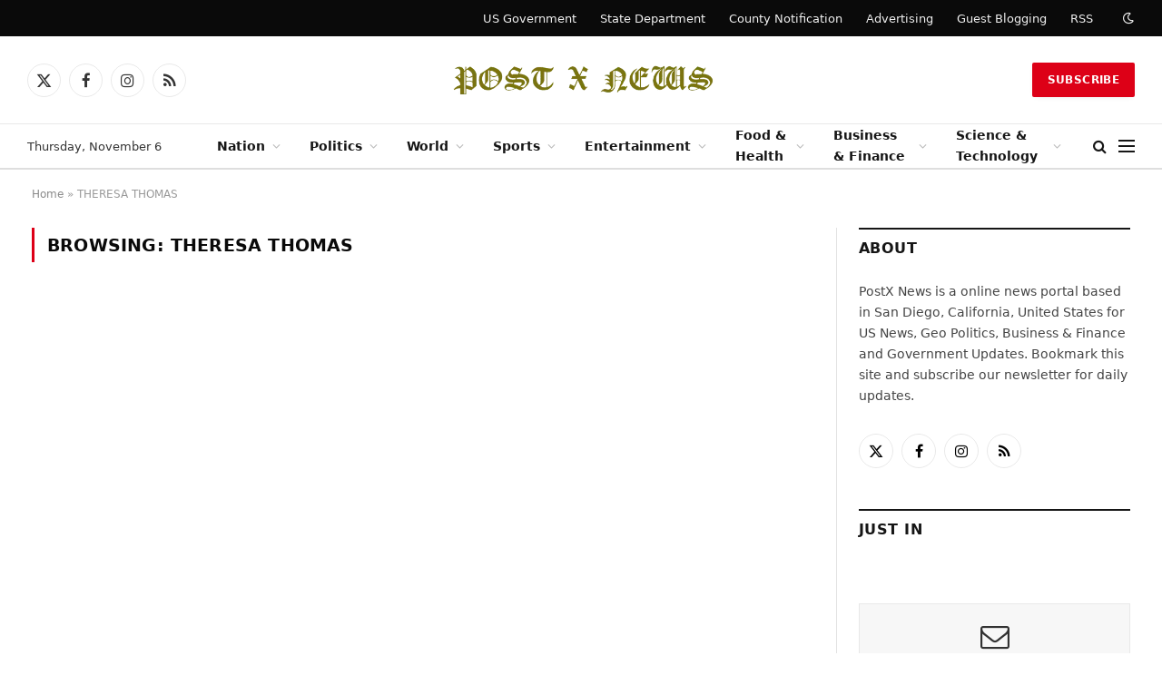

--- FILE ---
content_type: text/css
request_url: https://www.postxnews.com/wp-content/uploads/al_opt_content/CSS/www.postxnews.com/68f7d277a013285b0cf66089-e2250cabd934a5afe639f204906e1913_al_style.css
body_size: 1148
content:
@font-face{font-display:swap;font-family:eicons;src: url(https://www.postxnews.com/wp-content/uploads/al_opt_content/FONT/www.postxnews.com//wp-content/uploads/al_opt_content/FONT/www.postxnews.com/wp-content/plugins/elementor/assets/lib/eicons/fonts/68f7d277a013285b0cf66089/68f7d277a013285b0cf66089-b63aa7d0ecaa2b145d13c719e54f4945_eicons_converted731af88cb02eaeaef79f7917221c8ad2.woff2) format('woff2'), url(https://www.postxnews.com/wp-content/uploads/al_opt_content/FONT/www.postxnews.com/./wp-content/plugins/elementor/assets/lib/eicons/fonts/68f7d277a013285b0cf66089/68f7d277a013285b0cf66089-0b469f9f4bf668798923ded16cfd837d_eicons.eot), url(https://www.postxnews.com/wp-content/uploads/al_opt_content/FONT/www.postxnews.com/./wp-content/plugins/elementor/assets/lib/eicons/fonts/68f7d277a013285b0cf66089/68f7d277a013285b0cf66089-0b469f9f4bf668798923ded16cfd837d_eicons.eot#iefix) format('embedded-opentype'), url(https://www.postxnews.com/wp-content/uploads/al_opt_content/FONT/www.postxnews.com/./wp-content/plugins/elementor/assets/lib/eicons/fonts/68f7d277a013285b0cf66089/68f7d277a013285b0cf66089-528a40b19b0b5a25659e8d5eabc508a0_eicons.woff) format('woff'), url(https://www.postxnews.com/wp-content/uploads/al_opt_content/FONT/www.postxnews.com/./wp-content/plugins/elementor/assets/lib/eicons/fonts/68f7d277a013285b0cf66089/68f7d277a013285b0cf66089-9e74486a670df3205e706d48d8feb838_eicons.ttf) format('truetype'), url(https://www.postxnews.com/wp-content/uploads/al_opt_content/FONT/www.postxnews.com/./wp-content/plugins/elementor/assets/lib/eicons/fonts/68f7d277a013285b0cf66089/68f7d277a013285b0cf66089-d9a22a220f19e5978130d6dd6745388d_eicons.svg) format('svg');font-weight:400;font-style:normal}
@font-face {
	font-family: 'ts-icons';
	/* Note: Version sync with optimize */
	src: url(https://www.postxnews.com/wp-content/uploads/al_opt_content/FONT/www.postxnews.com//wp-content/uploads/al_opt_content/FONT/www.postxnews.com/wp-content/themes/smart-mag/css/icons/fonts/68f7d277a013285b0cf66089/68f7d277a013285b0cf66089-4e91afd79e75f91e89454bb7c27c2b98_ts-icons_convertedab9fcbd504c26cf545e7f4644ea8c260.woff2) format('woff2'), url('https://www.postxnews.com/wp-content/uploads/al_opt_content/FONT/www.postxnews.com/./wp-content/themes/smart-mag/css/icons/fonts/68f7d277a013285b0cf66089/68f7d277a013285b0cf66089-7ca4c0939a9aa45eec6a3aee0545fe6b_ts-icons.woff');
	font-weight: normal;
	font-style: normal;
	font-display:swap;
}
@font-face {font-display:swap;
	font-family: "IBM Plex Serif";
	font-weight: 400;
	font-style: normal;
	src: url(https://www.postxnews.com/wp-content/uploads/al_opt_content/FONT/www.postxnews.com//wp-content/uploads/al_opt_content/FONT/www.postxnews.com/wp-content/uploads/sgf-css/68f7d277a013285b0cf66089/68f7d277a013285b0cf66089-b23983cc2a6101fdca691034b9c3dd6c_jizDREVNn1dOx-zrZ2X3pZvkTiUf2zcZiVbJ_converted6eccffe3c34cd080347a13ca2465d100.woff2) format('woff2'), url(https://www.postxnews.com/wp-content/uploads/al_opt_content/FONT/www.postxnews.com/./wp-content/uploads/sgf-css/68f7d277a013285b0cf66089/68f7d277a013285b0cf66089-64d39f773094e1581d1f58ff43748d9a_jizDREVNn1dOx-zrZ2X3pZvkTiUf2zE.woff);
	unicode-range: U+0000-00FF, U+0131, U+0152-0153, U+02BB-02BC, U+02C6, U+02DA, U+02DC, U+2000-206F, U+2074, U+20AC, U+2122, U+2191, U+2193, U+2212, U+2215, U+FEFF, U+FFFD;
}
@font-face {font-display:swap;
	font-family: "IBM Plex Serif";
	font-weight: 500;
	font-style: normal;
	src: url(https://www.postxnews.com/wp-content/uploads/al_opt_content/FONT/www.postxnews.com//wp-content/uploads/al_opt_content/FONT/www.postxnews.com/wp-content/uploads/sgf-css/68f7d277a013285b0cf66089/68f7d277a013285b0cf66089-c022ca29750cd88c18088e8c43369b92_jizAREVNn1dOx-zrZ2X3pZvkTi3s-CI0q1vjitOh_convertedd625d702eeebe4ba1596ada6ae4f75f1.woff2) format('woff2'), url(https://www.postxnews.com/wp-content/uploads/al_opt_content/FONT/www.postxnews.com/./wp-content/uploads/sgf-css/68f7d277a013285b0cf66089/68f7d277a013285b0cf66089-b338952dff3c72b557b07ec68fda5054_jizAREVNn1dOx-zrZ2X3pZvkTi3s-CI0q10.woff);
	unicode-range: U+0000-00FF, U+0131, U+0152-0153, U+02BB-02BC, U+02C6, U+02DA, U+02DC, U+2000-206F, U+2074, U+20AC, U+2122, U+2191, U+2193, U+2212, U+2215, U+FEFF, U+FFFD;
}
@font-face {font-display:swap;
	font-family: "IBM Plex Serif";
	font-weight: 600;
	font-style: normal;
	src: url(https://www.postxnews.com/wp-content/uploads/al_opt_content/FONT/www.postxnews.com//wp-content/uploads/al_opt_content/FONT/www.postxnews.com/wp-content/uploads/sgf-css/68f7d277a013285b0cf66089/68f7d277a013285b0cf66089-4d89e4d78887ddf740f554c0a4670ea2_jizAREVNn1dOx-zrZ2X3pZvkTi3A_yI0q1vjitOh_converted26b7e1b8e8c93f32174a389cdc40e654.woff2) format('woff2'), url(https://www.postxnews.com/wp-content/uploads/al_opt_content/FONT/www.postxnews.com/./wp-content/uploads/sgf-css/68f7d277a013285b0cf66089/68f7d277a013285b0cf66089-6311a0f1339f4925842a3a0c10535c4f_jizAREVNn1dOx-zrZ2X3pZvkTi3A_yI0q10.woff);
	unicode-range: U+0000-00FF, U+0131, U+0152-0153, U+02BB-02BC, U+02C6, U+02DA, U+02DC, U+2000-206F, U+2074, U+20AC, U+2122, U+2191, U+2193, U+2212, U+2215, U+FEFF, U+FFFD;
}
@font-face {font-display:swap;
	font-family: "IBM Plex Serif";
	font-weight: 700;
	font-style: normal;
	src: url(https://www.postxnews.com/wp-content/uploads/al_opt_content/FONT/www.postxnews.com//wp-content/uploads/al_opt_content/FONT/www.postxnews.com/wp-content/uploads/sgf-css/68f7d277a013285b0cf66089/68f7d277a013285b0cf66089-f5c0b518a43e60eb5f77fcb9716f380a_jizAREVNn1dOx-zrZ2X3pZvkTi2k_iI0q1vjitOh_convertedc658f674ca381c96a4f4418a584028b4.woff2) format('woff2'), url(https://www.postxnews.com/wp-content/uploads/al_opt_content/FONT/www.postxnews.com/./wp-content/uploads/sgf-css/68f7d277a013285b0cf66089/68f7d277a013285b0cf66089-b2510a6076d9ba41cd63188d1a6534fd_jizAREVNn1dOx-zrZ2X3pZvkTi2k_iI0q10.woff);
	unicode-range: U+0000-00FF, U+0131, U+0152-0153, U+02BB-02BC, U+02C6, U+02DA, U+02DC, U+2000-206F, U+2074, U+20AC, U+2122, U+2191, U+2193, U+2212, U+2215, U+FEFF, U+FFFD;
}


@font-face{font-display:swap;font-family:eicons;src:url(https://www.postxnews.com/wp-content/uploads/al_opt_content/FONT/www.postxnews.com/./wp-content/plugins/elementor/assets/lib/eicons/fonts/68f7d277a013285b0cf66089/68f7d277a013285b0cf66089-0b469f9f4bf668798923ded16cfd837d_eicons.eot);src:url(https://www.postxnews.com/wp-content/uploads/al_opt_content/FONT/www.postxnews.com/./wp-content/plugins/elementor/assets/lib/eicons/fonts/68f7d277a013285b0cf66089/68f7d277a013285b0cf66089-0b469f9f4bf668798923ded16cfd837d_eicons.eot#iefix) format("embedded-opentype"),url(https://www.postxnews.com/wp-content/uploads/al_opt_content/FONT/www.postxnews.com/./wp-content/plugins/elementor/assets/lib/eicons/fonts/68f7d277a013285b0cf66089/68f7d277a013285b0cf66089-b63aa7d0ecaa2b145d13c719e54f4945_eicons.woff2) format("woff2"),url(https://www.postxnews.com/wp-content/uploads/al_opt_content/FONT/www.postxnews.com/./wp-content/plugins/elementor/assets/lib/eicons/fonts/68f7d277a013285b0cf66089/68f7d277a013285b0cf66089-528a40b19b0b5a25659e8d5eabc508a0_eicons.woff) format("woff"),url(https://www.postxnews.com/wp-content/uploads/al_opt_content/FONT/www.postxnews.com/./wp-content/plugins/elementor/assets/lib/eicons/fonts/68f7d277a013285b0cf66089/68f7d277a013285b0cf66089-9e74486a670df3205e706d48d8feb838_eicons.ttf) format("truetype"),url(https://www.postxnews.com/wp-content/uploads/al_opt_content/FONT/www.postxnews.com/./wp-content/plugins/elementor/assets/lib/eicons/fonts/68f7d277a013285b0cf66089/68f7d277a013285b0cf66089-d9a22a220f19e5978130d6dd6745388d_eicons.svg) format("svg");font-weight:400;font-style:normal; unicode-range: U+0100-DFFF, U+F900-FFFF, U+10000-1FFFF, U+20000-2FFFF, U+30000-3FFFF, U+40000-4FFFF, U+50000-5FFFF, U+60000-6FFFF, U+70000-7FFFF, U+80000-8FFFF, U+90000-9FFFF, U+A0000-AFFFF, U+B0000-BFFFF, U+C0000-CFFFF, U+D0000-DFFFF, U+E0000-EFFFF, U+F0000-FFFFF, U+100000-10FFFF;}
@font-face {font-display:swap;
	font-family: "IBM Plex Serif";
	font-weight: 700;
	font-style: normal;
	src: local('IBM Plex Serif Bold'), local('IBMPlexSerif-Bold'), url(https://www.postxnews.com/wp-content/uploads/al_opt_content/FONT/www.postxnews.com/./wp-content/uploads/sgf-css/68f7d277a013285b0cf66089/68f7d277a013285b0cf66089-f5c0b518a43e60eb5f77fcb9716f380a_jizAREVNn1dOx-zrZ2X3pZvkTi2k_iI0q1vjitOh.woff2) format('woff2'), url(https://www.postxnews.com/wp-content/uploads/al_opt_content/FONT/www.postxnews.com/./wp-content/uploads/sgf-css/68f7d277a013285b0cf66089/68f7d277a013285b0cf66089-b2510a6076d9ba41cd63188d1a6534fd_jizAREVNn1dOx-zrZ2X3pZvkTi2k_iI0q10.woff) format('woff');
	unicode-range: U+0000-00FF, U+0131, U+0152-0153, U+02BB-02BC, U+02C6, U+02DA, U+02DC, U+2000-206F, U+2074, U+20AC, U+2122, U+2191, U+2193, U+2212, U+2215, U+FEFF, U+FFFD;
; unicode-range: U+0100-DFFF, U+F900-FFFF, U+10000-1FFFF, U+20000-2FFFF, U+30000-3FFFF, U+40000-4FFFF, U+50000-5FFFF, U+60000-6FFFF, U+70000-7FFFF, U+80000-8FFFF, U+90000-9FFFF, U+A0000-AFFFF, U+B0000-BFFFF, U+C0000-CFFFF, U+D0000-DFFFF, U+E0000-EFFFF, U+F0000-FFFFF, U+100000-10FFFF;}
@font-face {font-display:swap;
	font-family: "IBM Plex Serif";
	font-weight: 500;
	font-style: normal;
	src: local('IBM Plex Serif Medium'), local('IBMPlexSerif-Medium'), url(https://www.postxnews.com/wp-content/uploads/al_opt_content/FONT/www.postxnews.com/./wp-content/uploads/sgf-css/68f7d277a013285b0cf66089/68f7d277a013285b0cf66089-c022ca29750cd88c18088e8c43369b92_jizAREVNn1dOx-zrZ2X3pZvkTi3s-CI0q1vjitOh.woff2) format('woff2'), url(https://www.postxnews.com/wp-content/uploads/al_opt_content/FONT/www.postxnews.com/./wp-content/uploads/sgf-css/68f7d277a013285b0cf66089/68f7d277a013285b0cf66089-b338952dff3c72b557b07ec68fda5054_jizAREVNn1dOx-zrZ2X3pZvkTi3s-CI0q10.woff) format('woff');
	unicode-range: U+0000-00FF, U+0131, U+0152-0153, U+02BB-02BC, U+02C6, U+02DA, U+02DC, U+2000-206F, U+2074, U+20AC, U+2122, U+2191, U+2193, U+2212, U+2215, U+FEFF, U+FFFD;
; unicode-range: U+0100-DFFF, U+F900-FFFF, U+10000-1FFFF, U+20000-2FFFF, U+30000-3FFFF, U+40000-4FFFF, U+50000-5FFFF, U+60000-6FFFF, U+70000-7FFFF, U+80000-8FFFF, U+90000-9FFFF, U+A0000-AFFFF, U+B0000-BFFFF, U+C0000-CFFFF, U+D0000-DFFFF, U+E0000-EFFFF, U+F0000-FFFFF, U+100000-10FFFF;}
@font-face {font-display:swap;
	font-family: "IBM Plex Serif";
	font-weight: 400;
	font-style: normal;
	src: local('IBM Plex Serif'), local('IBMPlexSerif'), url(https://www.postxnews.com/wp-content/uploads/al_opt_content/FONT/www.postxnews.com/./wp-content/uploads/sgf-css/68f7d277a013285b0cf66089/68f7d277a013285b0cf66089-b23983cc2a6101fdca691034b9c3dd6c_jizDREVNn1dOx-zrZ2X3pZvkTiUf2zcZiVbJ.woff2) format('woff2'), url(https://www.postxnews.com/wp-content/uploads/al_opt_content/FONT/www.postxnews.com/./wp-content/uploads/sgf-css/68f7d277a013285b0cf66089/68f7d277a013285b0cf66089-64d39f773094e1581d1f58ff43748d9a_jizDREVNn1dOx-zrZ2X3pZvkTiUf2zE.woff) format('woff');
	unicode-range: U+0000-00FF, U+0131, U+0152-0153, U+02BB-02BC, U+02C6, U+02DA, U+02DC, U+2000-206F, U+2074, U+20AC, U+2122, U+2191, U+2193, U+2212, U+2215, U+FEFF, U+FFFD;
; unicode-range: U+0100-DFFF, U+F900-FFFF, U+10000-1FFFF, U+20000-2FFFF, U+30000-3FFFF, U+40000-4FFFF, U+50000-5FFFF, U+60000-6FFFF, U+70000-7FFFF, U+80000-8FFFF, U+90000-9FFFF, U+A0000-AFFFF, U+B0000-BFFFF, U+C0000-CFFFF, U+D0000-DFFFF, U+E0000-EFFFF, U+F0000-FFFFF, U+100000-10FFFF;}
@font-face {
	font-family: 'ts-icons';
	/* Note: Version sync with optimize */
	src:
		url('https://www.postxnews.com/wp-content/uploads/al_opt_content/FONT/www.postxnews.com/./wp-content/themes/smart-mag/css/icons/fonts/68f7d277a013285b0cf66089/68f7d277a013285b0cf66089-4e91afd79e75f91e89454bb7c27c2b98_ts-icons.woff2') format('woff2'),
		url('https://www.postxnews.com/wp-content/uploads/al_opt_content/FONT/www.postxnews.com/./wp-content/themes/smart-mag/css/icons/fonts/68f7d277a013285b0cf66089/68f7d277a013285b0cf66089-7ca4c0939a9aa45eec6a3aee0545fe6b_ts-icons.woff') format('woff');
	font-weight: normal;
	font-style: normal;
	font-display:swap;
; unicode-range: U+0100-DFFF, U+F900-FFFF, U+10000-1FFFF, U+20000-2FFFF, U+30000-3FFFF, U+40000-4FFFF, U+50000-5FFFF, U+60000-6FFFF, U+70000-7FFFF, U+80000-8FFFF, U+90000-9FFFF, U+A0000-AFFFF, U+B0000-BFFFF, U+C0000-CFFFF, U+D0000-DFFFF, U+E0000-EFFFF, U+F0000-FFFFF, U+100000-10FFFF;}
@font-face {font-display:swap;
	font-family: "IBM Plex Serif";
	font-weight: 600;
	font-style: normal;
	src: local('IBM Plex Serif SemiBold'), local('IBMPlexSerif-SemiBold'), url(https://www.postxnews.com/wp-content/uploads/al_opt_content/FONT/www.postxnews.com/./wp-content/uploads/sgf-css/68f7d277a013285b0cf66089/68f7d277a013285b0cf66089-4d89e4d78887ddf740f554c0a4670ea2_jizAREVNn1dOx-zrZ2X3pZvkTi3A_yI0q1vjitOh.woff2) format('woff2'), url(https://www.postxnews.com/wp-content/uploads/al_opt_content/FONT/www.postxnews.com/./wp-content/uploads/sgf-css/68f7d277a013285b0cf66089/68f7d277a013285b0cf66089-6311a0f1339f4925842a3a0c10535c4f_jizAREVNn1dOx-zrZ2X3pZvkTi3A_yI0q10.woff) format('woff');
	unicode-range: U+0000-00FF, U+0131, U+0152-0153, U+02BB-02BC, U+02C6, U+02DA, U+02DC, U+2000-206F, U+2074, U+20AC, U+2122, U+2191, U+2193, U+2212, U+2215, U+FEFF, U+FFFD;
; unicode-range: U+0100-DFFF, U+F900-FFFF, U+10000-1FFFF, U+20000-2FFFF, U+30000-3FFFF, U+40000-4FFFF, U+50000-5FFFF, U+60000-6FFFF, U+70000-7FFFF, U+80000-8FFFF, U+90000-9FFFF, U+A0000-AFFFF, U+B0000-BFFFF, U+C0000-CFFFF, U+D0000-DFFFF, U+E0000-EFFFF, U+F0000-FFFFF, U+100000-10FFFF;}